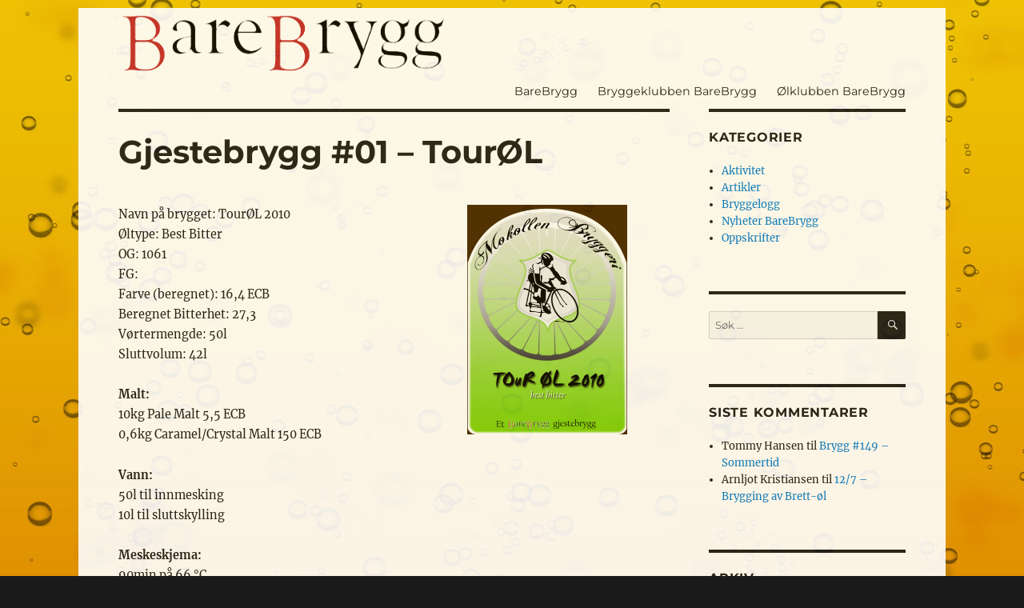

--- FILE ---
content_type: text/html; charset=UTF-8
request_url: http://www.barebrygg.no/barebrygg/2010/04/27/gjestebrygg-01-tourol/
body_size: 12174
content:
<!DOCTYPE html>
<html lang="nb-NO" class="no-js">
<head>
	<meta charset="UTF-8">
	<meta name="viewport" content="width=device-width, initial-scale=1">
	<link rel="profile" href="http://gmpg.org/xfn/11">
		<link rel="pingback" href="http://www.barebrygg.no/barebrygg/xmlrpc.php">
		<script>(function(html){html.className = html.className.replace(/\bno-js\b/,'js')})(document.documentElement);</script>
<title>Gjestebrygg #01 &#8211; TourØL &#8211; Bryggeklubben BareBrygg</title>
<meta name='robots' content='max-image-preview:large' />
	<style>img:is([sizes="auto" i], [sizes^="auto," i]) { contain-intrinsic-size: 3000px 1500px }</style>
	<!-- Jetpack Site Verification Tags -->
<meta name="google-site-verification" content="dTbipaWiwLQcSduAJkhgTwwWSM6f62E3g7u1jWg0Oac" />
<link rel='dns-prefetch' href='//stats.wp.com' />
<link rel='dns-prefetch' href='//v0.wordpress.com' />
<link rel="alternate" type="application/rss+xml" title="Bryggeklubben BareBrygg &raquo; strøm" href="http://www.barebrygg.no/barebrygg/feed/" />
<link rel="alternate" type="application/rss+xml" title="Bryggeklubben BareBrygg &raquo; kommentarstrøm" href="http://www.barebrygg.no/barebrygg/comments/feed/" />
<link rel="alternate" type="application/rss+xml" title="Bryggeklubben BareBrygg &raquo; Gjestebrygg #01 &#8211; TourØL kommentarstrøm" href="http://www.barebrygg.no/barebrygg/2010/04/27/gjestebrygg-01-tourol/feed/" />
<script>
window._wpemojiSettings = {"baseUrl":"https:\/\/s.w.org\/images\/core\/emoji\/16.0.1\/72x72\/","ext":".png","svgUrl":"https:\/\/s.w.org\/images\/core\/emoji\/16.0.1\/svg\/","svgExt":".svg","source":{"concatemoji":"http:\/\/www.barebrygg.no\/barebrygg\/wp-includes\/js\/wp-emoji-release.min.js?ver=6.8.3"}};
/*! This file is auto-generated */
!function(s,n){var o,i,e;function c(e){try{var t={supportTests:e,timestamp:(new Date).valueOf()};sessionStorage.setItem(o,JSON.stringify(t))}catch(e){}}function p(e,t,n){e.clearRect(0,0,e.canvas.width,e.canvas.height),e.fillText(t,0,0);var t=new Uint32Array(e.getImageData(0,0,e.canvas.width,e.canvas.height).data),a=(e.clearRect(0,0,e.canvas.width,e.canvas.height),e.fillText(n,0,0),new Uint32Array(e.getImageData(0,0,e.canvas.width,e.canvas.height).data));return t.every(function(e,t){return e===a[t]})}function u(e,t){e.clearRect(0,0,e.canvas.width,e.canvas.height),e.fillText(t,0,0);for(var n=e.getImageData(16,16,1,1),a=0;a<n.data.length;a++)if(0!==n.data[a])return!1;return!0}function f(e,t,n,a){switch(t){case"flag":return n(e,"\ud83c\udff3\ufe0f\u200d\u26a7\ufe0f","\ud83c\udff3\ufe0f\u200b\u26a7\ufe0f")?!1:!n(e,"\ud83c\udde8\ud83c\uddf6","\ud83c\udde8\u200b\ud83c\uddf6")&&!n(e,"\ud83c\udff4\udb40\udc67\udb40\udc62\udb40\udc65\udb40\udc6e\udb40\udc67\udb40\udc7f","\ud83c\udff4\u200b\udb40\udc67\u200b\udb40\udc62\u200b\udb40\udc65\u200b\udb40\udc6e\u200b\udb40\udc67\u200b\udb40\udc7f");case"emoji":return!a(e,"\ud83e\udedf")}return!1}function g(e,t,n,a){var r="undefined"!=typeof WorkerGlobalScope&&self instanceof WorkerGlobalScope?new OffscreenCanvas(300,150):s.createElement("canvas"),o=r.getContext("2d",{willReadFrequently:!0}),i=(o.textBaseline="top",o.font="600 32px Arial",{});return e.forEach(function(e){i[e]=t(o,e,n,a)}),i}function t(e){var t=s.createElement("script");t.src=e,t.defer=!0,s.head.appendChild(t)}"undefined"!=typeof Promise&&(o="wpEmojiSettingsSupports",i=["flag","emoji"],n.supports={everything:!0,everythingExceptFlag:!0},e=new Promise(function(e){s.addEventListener("DOMContentLoaded",e,{once:!0})}),new Promise(function(t){var n=function(){try{var e=JSON.parse(sessionStorage.getItem(o));if("object"==typeof e&&"number"==typeof e.timestamp&&(new Date).valueOf()<e.timestamp+604800&&"object"==typeof e.supportTests)return e.supportTests}catch(e){}return null}();if(!n){if("undefined"!=typeof Worker&&"undefined"!=typeof OffscreenCanvas&&"undefined"!=typeof URL&&URL.createObjectURL&&"undefined"!=typeof Blob)try{var e="postMessage("+g.toString()+"("+[JSON.stringify(i),f.toString(),p.toString(),u.toString()].join(",")+"));",a=new Blob([e],{type:"text/javascript"}),r=new Worker(URL.createObjectURL(a),{name:"wpTestEmojiSupports"});return void(r.onmessage=function(e){c(n=e.data),r.terminate(),t(n)})}catch(e){}c(n=g(i,f,p,u))}t(n)}).then(function(e){for(var t in e)n.supports[t]=e[t],n.supports.everything=n.supports.everything&&n.supports[t],"flag"!==t&&(n.supports.everythingExceptFlag=n.supports.everythingExceptFlag&&n.supports[t]);n.supports.everythingExceptFlag=n.supports.everythingExceptFlag&&!n.supports.flag,n.DOMReady=!1,n.readyCallback=function(){n.DOMReady=!0}}).then(function(){return e}).then(function(){var e;n.supports.everything||(n.readyCallback(),(e=n.source||{}).concatemoji?t(e.concatemoji):e.wpemoji&&e.twemoji&&(t(e.twemoji),t(e.wpemoji)))}))}((window,document),window._wpemojiSettings);
</script>
<link rel='stylesheet' id='twentysixteen-jetpack-css' href='http://www.barebrygg.no/barebrygg/wp-content/plugins/jetpack/modules/theme-tools/compat/twentysixteen.css?ver=15.1.1' media='all' />
<style id='wp-emoji-styles-inline-css'>

	img.wp-smiley, img.emoji {
		display: inline !important;
		border: none !important;
		box-shadow: none !important;
		height: 1em !important;
		width: 1em !important;
		margin: 0 0.07em !important;
		vertical-align: -0.1em !important;
		background: none !important;
		padding: 0 !important;
	}
</style>
<link rel='stylesheet' id='wp-block-library-css' href='http://www.barebrygg.no/barebrygg/wp-includes/css/dist/block-library/style.min.css?ver=6.8.3' media='all' />
<style id='wp-block-library-theme-inline-css'>
.wp-block-audio :where(figcaption){color:#555;font-size:13px;text-align:center}.is-dark-theme .wp-block-audio :where(figcaption){color:#ffffffa6}.wp-block-audio{margin:0 0 1em}.wp-block-code{border:1px solid #ccc;border-radius:4px;font-family:Menlo,Consolas,monaco,monospace;padding:.8em 1em}.wp-block-embed :where(figcaption){color:#555;font-size:13px;text-align:center}.is-dark-theme .wp-block-embed :where(figcaption){color:#ffffffa6}.wp-block-embed{margin:0 0 1em}.blocks-gallery-caption{color:#555;font-size:13px;text-align:center}.is-dark-theme .blocks-gallery-caption{color:#ffffffa6}:root :where(.wp-block-image figcaption){color:#555;font-size:13px;text-align:center}.is-dark-theme :root :where(.wp-block-image figcaption){color:#ffffffa6}.wp-block-image{margin:0 0 1em}.wp-block-pullquote{border-bottom:4px solid;border-top:4px solid;color:currentColor;margin-bottom:1.75em}.wp-block-pullquote cite,.wp-block-pullquote footer,.wp-block-pullquote__citation{color:currentColor;font-size:.8125em;font-style:normal;text-transform:uppercase}.wp-block-quote{border-left:.25em solid;margin:0 0 1.75em;padding-left:1em}.wp-block-quote cite,.wp-block-quote footer{color:currentColor;font-size:.8125em;font-style:normal;position:relative}.wp-block-quote:where(.has-text-align-right){border-left:none;border-right:.25em solid;padding-left:0;padding-right:1em}.wp-block-quote:where(.has-text-align-center){border:none;padding-left:0}.wp-block-quote.is-large,.wp-block-quote.is-style-large,.wp-block-quote:where(.is-style-plain){border:none}.wp-block-search .wp-block-search__label{font-weight:700}.wp-block-search__button{border:1px solid #ccc;padding:.375em .625em}:where(.wp-block-group.has-background){padding:1.25em 2.375em}.wp-block-separator.has-css-opacity{opacity:.4}.wp-block-separator{border:none;border-bottom:2px solid;margin-left:auto;margin-right:auto}.wp-block-separator.has-alpha-channel-opacity{opacity:1}.wp-block-separator:not(.is-style-wide):not(.is-style-dots){width:100px}.wp-block-separator.has-background:not(.is-style-dots){border-bottom:none;height:1px}.wp-block-separator.has-background:not(.is-style-wide):not(.is-style-dots){height:2px}.wp-block-table{margin:0 0 1em}.wp-block-table td,.wp-block-table th{word-break:normal}.wp-block-table :where(figcaption){color:#555;font-size:13px;text-align:center}.is-dark-theme .wp-block-table :where(figcaption){color:#ffffffa6}.wp-block-video :where(figcaption){color:#555;font-size:13px;text-align:center}.is-dark-theme .wp-block-video :where(figcaption){color:#ffffffa6}.wp-block-video{margin:0 0 1em}:root :where(.wp-block-template-part.has-background){margin-bottom:0;margin-top:0;padding:1.25em 2.375em}
</style>
<style id='classic-theme-styles-inline-css'>
/*! This file is auto-generated */
.wp-block-button__link{color:#fff;background-color:#32373c;border-radius:9999px;box-shadow:none;text-decoration:none;padding:calc(.667em + 2px) calc(1.333em + 2px);font-size:1.125em}.wp-block-file__button{background:#32373c;color:#fff;text-decoration:none}
</style>
<link rel='stylesheet' id='mediaelement-css' href='http://www.barebrygg.no/barebrygg/wp-includes/js/mediaelement/mediaelementplayer-legacy.min.css?ver=4.2.17' media='all' />
<link rel='stylesheet' id='wp-mediaelement-css' href='http://www.barebrygg.no/barebrygg/wp-includes/js/mediaelement/wp-mediaelement.min.css?ver=6.8.3' media='all' />
<style id='jetpack-sharing-buttons-style-inline-css'>
.jetpack-sharing-buttons__services-list{display:flex;flex-direction:row;flex-wrap:wrap;gap:0;list-style-type:none;margin:5px;padding:0}.jetpack-sharing-buttons__services-list.has-small-icon-size{font-size:12px}.jetpack-sharing-buttons__services-list.has-normal-icon-size{font-size:16px}.jetpack-sharing-buttons__services-list.has-large-icon-size{font-size:24px}.jetpack-sharing-buttons__services-list.has-huge-icon-size{font-size:36px}@media print{.jetpack-sharing-buttons__services-list{display:none!important}}.editor-styles-wrapper .wp-block-jetpack-sharing-buttons{gap:0;padding-inline-start:0}ul.jetpack-sharing-buttons__services-list.has-background{padding:1.25em 2.375em}
</style>
<style id='global-styles-inline-css'>
:root{--wp--preset--aspect-ratio--square: 1;--wp--preset--aspect-ratio--4-3: 4/3;--wp--preset--aspect-ratio--3-4: 3/4;--wp--preset--aspect-ratio--3-2: 3/2;--wp--preset--aspect-ratio--2-3: 2/3;--wp--preset--aspect-ratio--16-9: 16/9;--wp--preset--aspect-ratio--9-16: 9/16;--wp--preset--color--black: #000000;--wp--preset--color--cyan-bluish-gray: #abb8c3;--wp--preset--color--white: #fff;--wp--preset--color--pale-pink: #f78da7;--wp--preset--color--vivid-red: #cf2e2e;--wp--preset--color--luminous-vivid-orange: #ff6900;--wp--preset--color--luminous-vivid-amber: #fcb900;--wp--preset--color--light-green-cyan: #7bdcb5;--wp--preset--color--vivid-green-cyan: #00d084;--wp--preset--color--pale-cyan-blue: #8ed1fc;--wp--preset--color--vivid-cyan-blue: #0693e3;--wp--preset--color--vivid-purple: #9b51e0;--wp--preset--color--dark-gray: #1a1a1a;--wp--preset--color--medium-gray: #686868;--wp--preset--color--light-gray: #e5e5e5;--wp--preset--color--blue-gray: #4d545c;--wp--preset--color--bright-blue: #007acc;--wp--preset--color--light-blue: #9adffd;--wp--preset--color--dark-brown: #402b30;--wp--preset--color--medium-brown: #774e24;--wp--preset--color--dark-red: #640c1f;--wp--preset--color--bright-red: #ff675f;--wp--preset--color--yellow: #ffef8e;--wp--preset--gradient--vivid-cyan-blue-to-vivid-purple: linear-gradient(135deg,rgba(6,147,227,1) 0%,rgb(155,81,224) 100%);--wp--preset--gradient--light-green-cyan-to-vivid-green-cyan: linear-gradient(135deg,rgb(122,220,180) 0%,rgb(0,208,130) 100%);--wp--preset--gradient--luminous-vivid-amber-to-luminous-vivid-orange: linear-gradient(135deg,rgba(252,185,0,1) 0%,rgba(255,105,0,1) 100%);--wp--preset--gradient--luminous-vivid-orange-to-vivid-red: linear-gradient(135deg,rgba(255,105,0,1) 0%,rgb(207,46,46) 100%);--wp--preset--gradient--very-light-gray-to-cyan-bluish-gray: linear-gradient(135deg,rgb(238,238,238) 0%,rgb(169,184,195) 100%);--wp--preset--gradient--cool-to-warm-spectrum: linear-gradient(135deg,rgb(74,234,220) 0%,rgb(151,120,209) 20%,rgb(207,42,186) 40%,rgb(238,44,130) 60%,rgb(251,105,98) 80%,rgb(254,248,76) 100%);--wp--preset--gradient--blush-light-purple: linear-gradient(135deg,rgb(255,206,236) 0%,rgb(152,150,240) 100%);--wp--preset--gradient--blush-bordeaux: linear-gradient(135deg,rgb(254,205,165) 0%,rgb(254,45,45) 50%,rgb(107,0,62) 100%);--wp--preset--gradient--luminous-dusk: linear-gradient(135deg,rgb(255,203,112) 0%,rgb(199,81,192) 50%,rgb(65,88,208) 100%);--wp--preset--gradient--pale-ocean: linear-gradient(135deg,rgb(255,245,203) 0%,rgb(182,227,212) 50%,rgb(51,167,181) 100%);--wp--preset--gradient--electric-grass: linear-gradient(135deg,rgb(202,248,128) 0%,rgb(113,206,126) 100%);--wp--preset--gradient--midnight: linear-gradient(135deg,rgb(2,3,129) 0%,rgb(40,116,252) 100%);--wp--preset--font-size--small: 13px;--wp--preset--font-size--medium: 20px;--wp--preset--font-size--large: 36px;--wp--preset--font-size--x-large: 42px;--wp--preset--spacing--20: 0.44rem;--wp--preset--spacing--30: 0.67rem;--wp--preset--spacing--40: 1rem;--wp--preset--spacing--50: 1.5rem;--wp--preset--spacing--60: 2.25rem;--wp--preset--spacing--70: 3.38rem;--wp--preset--spacing--80: 5.06rem;--wp--preset--shadow--natural: 6px 6px 9px rgba(0, 0, 0, 0.2);--wp--preset--shadow--deep: 12px 12px 50px rgba(0, 0, 0, 0.4);--wp--preset--shadow--sharp: 6px 6px 0px rgba(0, 0, 0, 0.2);--wp--preset--shadow--outlined: 6px 6px 0px -3px rgba(255, 255, 255, 1), 6px 6px rgba(0, 0, 0, 1);--wp--preset--shadow--crisp: 6px 6px 0px rgba(0, 0, 0, 1);}:where(.is-layout-flex){gap: 0.5em;}:where(.is-layout-grid){gap: 0.5em;}body .is-layout-flex{display: flex;}.is-layout-flex{flex-wrap: wrap;align-items: center;}.is-layout-flex > :is(*, div){margin: 0;}body .is-layout-grid{display: grid;}.is-layout-grid > :is(*, div){margin: 0;}:where(.wp-block-columns.is-layout-flex){gap: 2em;}:where(.wp-block-columns.is-layout-grid){gap: 2em;}:where(.wp-block-post-template.is-layout-flex){gap: 1.25em;}:where(.wp-block-post-template.is-layout-grid){gap: 1.25em;}.has-black-color{color: var(--wp--preset--color--black) !important;}.has-cyan-bluish-gray-color{color: var(--wp--preset--color--cyan-bluish-gray) !important;}.has-white-color{color: var(--wp--preset--color--white) !important;}.has-pale-pink-color{color: var(--wp--preset--color--pale-pink) !important;}.has-vivid-red-color{color: var(--wp--preset--color--vivid-red) !important;}.has-luminous-vivid-orange-color{color: var(--wp--preset--color--luminous-vivid-orange) !important;}.has-luminous-vivid-amber-color{color: var(--wp--preset--color--luminous-vivid-amber) !important;}.has-light-green-cyan-color{color: var(--wp--preset--color--light-green-cyan) !important;}.has-vivid-green-cyan-color{color: var(--wp--preset--color--vivid-green-cyan) !important;}.has-pale-cyan-blue-color{color: var(--wp--preset--color--pale-cyan-blue) !important;}.has-vivid-cyan-blue-color{color: var(--wp--preset--color--vivid-cyan-blue) !important;}.has-vivid-purple-color{color: var(--wp--preset--color--vivid-purple) !important;}.has-black-background-color{background-color: var(--wp--preset--color--black) !important;}.has-cyan-bluish-gray-background-color{background-color: var(--wp--preset--color--cyan-bluish-gray) !important;}.has-white-background-color{background-color: var(--wp--preset--color--white) !important;}.has-pale-pink-background-color{background-color: var(--wp--preset--color--pale-pink) !important;}.has-vivid-red-background-color{background-color: var(--wp--preset--color--vivid-red) !important;}.has-luminous-vivid-orange-background-color{background-color: var(--wp--preset--color--luminous-vivid-orange) !important;}.has-luminous-vivid-amber-background-color{background-color: var(--wp--preset--color--luminous-vivid-amber) !important;}.has-light-green-cyan-background-color{background-color: var(--wp--preset--color--light-green-cyan) !important;}.has-vivid-green-cyan-background-color{background-color: var(--wp--preset--color--vivid-green-cyan) !important;}.has-pale-cyan-blue-background-color{background-color: var(--wp--preset--color--pale-cyan-blue) !important;}.has-vivid-cyan-blue-background-color{background-color: var(--wp--preset--color--vivid-cyan-blue) !important;}.has-vivid-purple-background-color{background-color: var(--wp--preset--color--vivid-purple) !important;}.has-black-border-color{border-color: var(--wp--preset--color--black) !important;}.has-cyan-bluish-gray-border-color{border-color: var(--wp--preset--color--cyan-bluish-gray) !important;}.has-white-border-color{border-color: var(--wp--preset--color--white) !important;}.has-pale-pink-border-color{border-color: var(--wp--preset--color--pale-pink) !important;}.has-vivid-red-border-color{border-color: var(--wp--preset--color--vivid-red) !important;}.has-luminous-vivid-orange-border-color{border-color: var(--wp--preset--color--luminous-vivid-orange) !important;}.has-luminous-vivid-amber-border-color{border-color: var(--wp--preset--color--luminous-vivid-amber) !important;}.has-light-green-cyan-border-color{border-color: var(--wp--preset--color--light-green-cyan) !important;}.has-vivid-green-cyan-border-color{border-color: var(--wp--preset--color--vivid-green-cyan) !important;}.has-pale-cyan-blue-border-color{border-color: var(--wp--preset--color--pale-cyan-blue) !important;}.has-vivid-cyan-blue-border-color{border-color: var(--wp--preset--color--vivid-cyan-blue) !important;}.has-vivid-purple-border-color{border-color: var(--wp--preset--color--vivid-purple) !important;}.has-vivid-cyan-blue-to-vivid-purple-gradient-background{background: var(--wp--preset--gradient--vivid-cyan-blue-to-vivid-purple) !important;}.has-light-green-cyan-to-vivid-green-cyan-gradient-background{background: var(--wp--preset--gradient--light-green-cyan-to-vivid-green-cyan) !important;}.has-luminous-vivid-amber-to-luminous-vivid-orange-gradient-background{background: var(--wp--preset--gradient--luminous-vivid-amber-to-luminous-vivid-orange) !important;}.has-luminous-vivid-orange-to-vivid-red-gradient-background{background: var(--wp--preset--gradient--luminous-vivid-orange-to-vivid-red) !important;}.has-very-light-gray-to-cyan-bluish-gray-gradient-background{background: var(--wp--preset--gradient--very-light-gray-to-cyan-bluish-gray) !important;}.has-cool-to-warm-spectrum-gradient-background{background: var(--wp--preset--gradient--cool-to-warm-spectrum) !important;}.has-blush-light-purple-gradient-background{background: var(--wp--preset--gradient--blush-light-purple) !important;}.has-blush-bordeaux-gradient-background{background: var(--wp--preset--gradient--blush-bordeaux) !important;}.has-luminous-dusk-gradient-background{background: var(--wp--preset--gradient--luminous-dusk) !important;}.has-pale-ocean-gradient-background{background: var(--wp--preset--gradient--pale-ocean) !important;}.has-electric-grass-gradient-background{background: var(--wp--preset--gradient--electric-grass) !important;}.has-midnight-gradient-background{background: var(--wp--preset--gradient--midnight) !important;}.has-small-font-size{font-size: var(--wp--preset--font-size--small) !important;}.has-medium-font-size{font-size: var(--wp--preset--font-size--medium) !important;}.has-large-font-size{font-size: var(--wp--preset--font-size--large) !important;}.has-x-large-font-size{font-size: var(--wp--preset--font-size--x-large) !important;}
:where(.wp-block-post-template.is-layout-flex){gap: 1.25em;}:where(.wp-block-post-template.is-layout-grid){gap: 1.25em;}
:where(.wp-block-columns.is-layout-flex){gap: 2em;}:where(.wp-block-columns.is-layout-grid){gap: 2em;}
:root :where(.wp-block-pullquote){font-size: 1.5em;line-height: 1.6;}
</style>
<link rel='stylesheet' id='parent-style-css' href='http://www.barebrygg.no/barebrygg/wp-content/themes/twentysixteen/style.css?ver=6.8.3' media='all' />
<link rel='stylesheet' id='twentysixteen-fonts-css' href='http://www.barebrygg.no/barebrygg/wp-content/themes/twentysixteen/fonts/merriweather-plus-montserrat-plus-inconsolata.css?ver=20230328' media='all' />
<link rel='stylesheet' id='genericons-css' href='http://www.barebrygg.no/barebrygg/wp-content/plugins/jetpack/_inc/genericons/genericons/genericons.css?ver=3.1' media='all' />
<link rel='stylesheet' id='twentysixteen-style-css' href='http://www.barebrygg.no/barebrygg/wp-content/themes/barebrygg-twentysixteen/style.css?ver=20250715' media='all' />
<link rel='stylesheet' id='twentysixteen-block-style-css' href='http://www.barebrygg.no/barebrygg/wp-content/themes/twentysixteen/css/blocks.css?ver=20240817' media='all' />
<!--[if lt IE 10]>
<link rel='stylesheet' id='twentysixteen-ie-css' href='http://www.barebrygg.no/barebrygg/wp-content/themes/twentysixteen/css/ie.css?ver=20170530' media='all' />
<![endif]-->
<!--[if lt IE 9]>
<link rel='stylesheet' id='twentysixteen-ie8-css' href='http://www.barebrygg.no/barebrygg/wp-content/themes/twentysixteen/css/ie8.css?ver=20170530' media='all' />
<![endif]-->
<!--[if lt IE 8]>
<link rel='stylesheet' id='twentysixteen-ie7-css' href='http://www.barebrygg.no/barebrygg/wp-content/themes/twentysixteen/css/ie7.css?ver=20170530' media='all' />
<![endif]-->
<!--[if lt IE 9]>
<script src="http://www.barebrygg.no/barebrygg/wp-content/themes/twentysixteen/js/html5.js?ver=3.7.3" id="twentysixteen-html5-js"></script>
<![endif]-->
<script src="http://www.barebrygg.no/barebrygg/wp-includes/js/jquery/jquery.min.js?ver=3.7.1" id="jquery-core-js"></script>
<script src="http://www.barebrygg.no/barebrygg/wp-includes/js/jquery/jquery-migrate.min.js?ver=3.4.1" id="jquery-migrate-js"></script>
<script id="twentysixteen-script-js-extra">
var screenReaderText = {"expand":"Utvid undermeny","collapse":"Sl\u00e5 sammen undermeny"};
</script>
<script src="http://www.barebrygg.no/barebrygg/wp-content/themes/twentysixteen/js/functions.js?ver=20230629" id="twentysixteen-script-js" defer data-wp-strategy="defer"></script>
<link rel="https://api.w.org/" href="http://www.barebrygg.no/barebrygg/wp-json/" /><link rel="alternate" title="JSON" type="application/json" href="http://www.barebrygg.no/barebrygg/wp-json/wp/v2/posts/56" /><link rel="EditURI" type="application/rsd+xml" title="RSD" href="http://www.barebrygg.no/barebrygg/xmlrpc.php?rsd" />
<meta name="generator" content="WordPress 6.8.3" />
<link rel="canonical" href="http://www.barebrygg.no/barebrygg/2010/04/27/gjestebrygg-01-tourol/" />
<link rel='shortlink' href='https://wp.me/p8OS6R-U' />
<link rel="alternate" title="oEmbed (JSON)" type="application/json+oembed" href="http://www.barebrygg.no/barebrygg/wp-json/oembed/1.0/embed?url=http%3A%2F%2Fwww.barebrygg.no%2Fbarebrygg%2F2010%2F04%2F27%2Fgjestebrygg-01-tourol%2F" />
<link rel="alternate" title="oEmbed (XML)" type="text/xml+oembed" href="http://www.barebrygg.no/barebrygg/wp-json/oembed/1.0/embed?url=http%3A%2F%2Fwww.barebrygg.no%2Fbarebrygg%2F2010%2F04%2F27%2Fgjestebrygg-01-tourol%2F&#038;format=xml" />
	<style>img#wpstats{display:none}</style>
		<style>.recentcomments a{display:inline !important;padding:0 !important;margin:0 !important;}</style>		<style type="text/css" id="twentysixteen-header-css">
		.site-branding {
			margin: 0 auto 0 0;
		}

		.site-branding .site-title,
		.site-description {
			clip-path: inset(50%);
			position: absolute;
		}
		</style>
		<style id="custom-background-css">
body.custom-background { background-image: url("http://www.barebrygg.no/barebrygg/wp-content/uploads/sites/7/2017/04/beer_bubbles.jpg"); background-position: left top; background-size: cover; background-repeat: no-repeat; background-attachment: fixed; }
</style>
	<link rel="icon" href="http://www.barebrygg.no/barebrygg/wp-content/uploads/sites/7/2017/03/nettstedikon-150x142.png" sizes="32x32" />
<link rel="icon" href="http://www.barebrygg.no/barebrygg/wp-content/uploads/sites/7/2017/03/nettstedikon.png" sizes="192x192" />
<link rel="apple-touch-icon" href="http://www.barebrygg.no/barebrygg/wp-content/uploads/sites/7/2017/03/nettstedikon.png" />
<meta name="msapplication-TileImage" content="http://www.barebrygg.no/barebrygg/wp-content/uploads/sites/7/2017/03/nettstedikon.png" />
</head>

<body class="wp-singular post-template-default single single-post postid-56 single-format-standard custom-background wp-embed-responsive wp-theme-twentysixteen wp-child-theme-barebrygg-twentysixteen custom-background-image group-blog">
<div id="page" class="site">
	<div class="site-inner">
		<a class="skip-link screen-reader-text" href="#content">Gå til innhold</a>

		<header id="masthead" class="site-header" role="banner">
											<div class="header-image">
					<a href="http://www.barebrygg.no/" rel="home">
						<img src="http://barebrygg.eder.no/barebrygg/wp-content/uploads/sites/7/2017/03/Logo-1200X100.png" srcset="http://www.barebrygg.no/barebrygg/wp-content/uploads/sites/7/2017/03/Logo-1200X100-300x25.png 300w, http://www.barebrygg.no/barebrygg/wp-content/uploads/sites/7/2017/03/Logo-1200X100-150x13.png 150w, http://www.barebrygg.no/barebrygg/wp-content/uploads/sites/7/2017/03/Logo-1200X100-768x64.png 768w, http://www.barebrygg.no/barebrygg/wp-content/uploads/sites/7/2017/03/Logo-1200X100-1024x85.png 1024w, http://www.barebrygg.no/barebrygg/wp-content/uploads/sites/7/2017/03/Logo-1200X100.png 1200w" sizes="(max-width: 709px) 85vw, (max-width: 909px) 81vw, (max-width: 1362px) 88vw, 1200px" width="1200" height="100" alt="Bryggeklubben BareBrygg">
					</a>
				</div><!-- .header-image -->
						<div class="site-header-main">
				<div class="site-branding">
					
											<p class="site-title"><a href="http://www.barebrygg.no/barebrygg/" rel="home">Bryggeklubben BareBrygg</a></p>
											<p class="site-description">BareBrygg- Bryggeklubben</p>
									</div><!-- .site-branding -->

									<button id="menu-toggle" class="menu-toggle">Meny</button>

					<div id="site-header-menu" class="site-header-menu">
													<nav id="site-navigation" class="main-navigation" role="navigation" aria-label="Hovedmeny">
								<div class="menu-main-menu-container"><ul id="menu-main-menu" class="primary-menu"><li id="menu-item-502" class="menu-item menu-item-type-custom menu-item-object-custom menu-item-502"><a href="/">BareBrygg</a></li>
<li id="menu-item-493" class="menu-item menu-item-type-custom menu-item-object-custom menu-item-493"><a href="/barebrygg/">Bryggeklubben BareBrygg</a></li>
<li id="menu-item-492" class="menu-item menu-item-type-custom menu-item-object-custom menu-item-492"><a href="/barebryggklubb/">Ølklubben BareBrygg</a></li>
</ul></div>							</nav><!-- .main-navigation -->
						
													<nav id="social-navigation" class="social-navigation" role="navigation" aria-label="Sosiale medier-meny">
								<div class="menu-sosiale-medier-meny-container"><ul id="menu-sosiale-medier-meny" class="social-links-menu"><li id="menu-item-525" class="menu-item menu-item-type-custom menu-item-object-custom menu-item-525"><a href="https://www.facebook.com/BareBrygg/"><span class="screen-reader-text">Facebook</span></a></li>
</ul></div>							</nav><!-- .social-navigation -->
											</div><!-- .site-header-menu -->
							</div><!-- .site-header-main -->

		</header><!-- .site-header -->

		<div id="content" class="site-content">

<div id="primary" class="content-area">
	<main id="main" class="site-main" role="main">
		<header class="page-header">
		<header>
		
<article id="post-56" class="post-56 post type-post status-publish format-standard has-post-thumbnail hentry category-oppskrifter">
	<header class="entry-header">
		
		<h2 class="entry-title"><a href="http://www.barebrygg.no/barebrygg/2010/04/27/gjestebrygg-01-tourol/" rel="bookmark">Gjestebrygg #01 &#8211; TourØL</a></h2>	</header><!-- .entry-header -->

	
	<div class="entry-content">
	
		<div class="post-thumbnail">
			<img width="800" height="1146" src="http://www.barebrygg.no/barebrygg/wp-content/uploads/sites/7/2010/04/mokollen bryggeri - tourl.jpg" class="attachment-post-thumbnail size-post-thumbnail wp-post-image" alt="Etikett - TourØL 2010" decoding="async" fetchpriority="high" srcset="http://www.barebrygg.no/barebrygg/wp-content/uploads/sites/7/2010/04/mokollen%20bryggeri%20-%20tourl.jpg 800w, http://www.barebrygg.no/barebrygg/wp-content/uploads/sites/7/2010/04/mokollen%20bryggeri%20-%20tourl-105x150.jpg 105w, http://www.barebrygg.no/barebrygg/wp-content/uploads/sites/7/2010/04/mokollen%20bryggeri%20-%20tourl-209x300.jpg 209w, http://www.barebrygg.no/barebrygg/wp-content/uploads/sites/7/2010/04/mokollen%20bryggeri%20-%20tourl-768x1100.jpg 768w, http://www.barebrygg.no/barebrygg/wp-content/uploads/sites/7/2010/04/mokollen%20bryggeri%20-%20tourl-715x1024.jpg 715w" sizes="(max-width: 709px) 85vw, (max-width: 909px) 67vw, (max-width: 984px) 60vw, (max-width: 1362px) 62vw, 840px" />	</div><!-- .post-thumbnail -->

	
		<p>Navn på brygget: TourØL 2010<br />
Øltype: Best Bitter<br />
OG: 1061<br />
FG:<br />
Farve (beregnet): 16,4 ECB<br />
Beregnet Bitterhet: 27,3<br />
Vørtermengde: 50l<br />
Sluttvolum: 42l</p>
<p><strong>Malt:<br />
</strong>10kg Pale Malt 5,5 ECB<br />
0,6kg Caramel/Crystal Malt 150 ECB</p>
<p><strong>Vann:<br />
</strong>50l til innmesking<br />
10l til sluttskylling</p>
<p><strong>Meskeskjema:<br />
</strong>90min på 66 °C</p>
<p><strong>Humle:<br />
</strong>65g Challenger Pellets 5,6%AA &#8211; 90 min<br />
25g Fuggles Blomst 4,2%AA &#8211; 90 min<br />
25g Fuggles Blomst 4,2%AA &#8211; 10 min</p>
<p><strong>Koketid:<br />
</strong>90 min</p>
<p><strong>Gjær:<br />
</strong>2 pkg Wyeast #1098 British Ale</p>
<p><strong>Gjæringstemperatur og tid:<br />
</strong>Primærgjæring: 17 dager på ca 20 °C</p>
<p>&nbsp;</p>
		</div><!-- .entry-content -->

	<footer class="entry-footer">
		<span class="byline"><img alt='' src='https://secure.gravatar.com/avatar/1df6bd95fc9d2bbeab4cd50a0297cd6368a999875a6b23efeeacc8fa985e643c?s=49&#038;d=mm&#038;r=r' srcset='https://secure.gravatar.com/avatar/1df6bd95fc9d2bbeab4cd50a0297cd6368a999875a6b23efeeacc8fa985e643c?s=98&#038;d=mm&#038;r=r 2x' class='avatar avatar-49 photo' height='49' width='49' decoding='async'/><span class="screen-reader-text">Forfatter </span><span class="author vcard"><a class="url fn n" href="http://www.barebrygg.no/barebrygg/author/admin/">BareBrygg</a></span></span><span class="posted-on"><span class="screen-reader-text">Publisert </span><a href="http://www.barebrygg.no/barebrygg/2010/04/27/gjestebrygg-01-tourol/" rel="bookmark"><time class="entry-date published" datetime="2010-04-27T20:35:00+02:00">27. april 2010</time><time class="updated" datetime="2017-03-20T11:06:25+01:00">20. mars 2017</time></a></span><span class="cat-links"><span class="screen-reader-text">Kategorier </span><a href="http://www.barebrygg.no/barebrygg/category/oppskrifter/" rel="category tag">Oppskrifter</a></span>
			</footer><!-- .entry-footer -->
</article><!-- #post-## -->

<div id="comments" class="comments-area">

	
	
		<div id="respond" class="comment-respond">
		<h2 id="reply-title" class="comment-reply-title">Legg igjen en kommentar <small><a rel="nofollow" id="cancel-comment-reply-link" href="/barebrygg/2010/04/27/gjestebrygg-01-tourol/#respond" style="display:none;">Avbryt svar</a></small></h2><form action="http://www.barebrygg.no/barebrygg/wp-comments-post.php" method="post" id="commentform" class="comment-form"><p class="comment-notes"><span id="email-notes">Din e-postadresse vil ikke bli publisert.</span> <span class="required-field-message">Obligatoriske felt er merket med <span class="required">*</span></span></p><p class="comment-form-comment"><label for="comment">Kommentar <span class="required">*</span></label> <textarea id="comment" name="comment" cols="45" rows="8" maxlength="65525" required></textarea></p><p class="comment-form-author"><label for="author">Navn <span class="required">*</span></label> <input id="author" name="author" type="text" value="" size="30" maxlength="245" autocomplete="name" required /></p>
<p class="comment-form-email"><label for="email">E-post <span class="required">*</span></label> <input id="email" name="email" type="email" value="" size="30" maxlength="100" aria-describedby="email-notes" autocomplete="email" required /></p>
<p class="comment-form-url"><label for="url">Nettsted</label> <input id="url" name="url" type="url" value="" size="30" maxlength="200" autocomplete="url" /></p>
<p class="form-submit"><input name="submit" type="submit" id="submit" class="submit" value="Publiser kommentar" /> <input type='hidden' name='comment_post_ID' value='56' id='comment_post_ID' />
<input type='hidden' name='comment_parent' id='comment_parent' value='0' />
</p><p style="display: none;"><input type="hidden" id="akismet_comment_nonce" name="akismet_comment_nonce" value="d5304b8c15" /></p><p style="display: none !important;" class="akismet-fields-container" data-prefix="ak_"><label>&#916;<textarea name="ak_hp_textarea" cols="45" rows="8" maxlength="100"></textarea></label><input type="hidden" id="ak_js_1" name="ak_js" value="142"/><script>document.getElementById( "ak_js_1" ).setAttribute( "value", ( new Date() ).getTime() );</script></p></form>	</div><!-- #respond -->
	<p class="akismet_comment_form_privacy_notice">This site uses Akismet to reduce spam. <a href="https://akismet.com/privacy/" target="_blank" rel="nofollow noopener">Learn how your comment data is processed.</a></p>
</div><!-- .comments-area -->

	<nav class="navigation post-navigation" aria-label="Innlegg">
		<h2 class="screen-reader-text">Innleggsnavigasjon</h2>
		<div class="nav-links"><div class="nav-previous"><a href="http://www.barebrygg.no/barebrygg/2010/03/21/brygg-11-bitter/" rel="prev"><span class="meta-nav" aria-hidden="true">Tidligere</span> <span class="screen-reader-text">Forrige innlegg:</span> <span class="post-title">Brygg #11 &#8211; Solgløtt &#8211; Bitter</span></a></div><div class="nav-next"><a href="http://www.barebrygg.no/barebrygg/2010/04/27/gjestebrygg-01-touol2010/" rel="next"><span class="meta-nav" aria-hidden="true">Neste</span> <span class="screen-reader-text">Neste innlegg:</span> <span class="post-title">Gjestebrygg #01 &#8211; TourØL 2010</span></a></div></div>
	</nav>
	</main><!-- .site-main -->

	
</div><!-- .content-area -->


	<aside id="secondary" class="sidebar widget-area">
		<section id="categories-2" class="widget widget_categories"><h2 class="widget-title">Kategorier</h2><nav aria-label="Kategorier">
			<ul>
					<li class="cat-item cat-item-32"><a href="http://www.barebrygg.no/barebrygg/category/aktivitet/">Aktivitet</a>
</li>
	<li class="cat-item cat-item-6"><a href="http://www.barebrygg.no/barebrygg/category/artikler/">Artikler</a>
</li>
	<li class="cat-item cat-item-11"><a href="http://www.barebrygg.no/barebrygg/category/bryggelogg/">Bryggelogg</a>
</li>
	<li class="cat-item cat-item-9"><a href="http://www.barebrygg.no/barebrygg/category/nyheter/">Nyheter BareBrygg</a>
</li>
	<li class="cat-item cat-item-7"><a href="http://www.barebrygg.no/barebrygg/category/oppskrifter/">Oppskrifter</a>
</li>
			</ul>

			</nav></section><section id="search-2" class="widget widget_search">
<form role="search" method="get" class="search-form" action="http://www.barebrygg.no/barebrygg/">
	<label>
		<span class="screen-reader-text">
			Søk etter:		</span>
		<input type="search" class="search-field" placeholder="Søk &hellip;" value="" name="s" />
	</label>
	<button type="submit" class="search-submit"><span class="screen-reader-text">
		Søk	</span></button>
</form>
</section><section id="recent-comments-2" class="widget widget_recent_comments"><h2 class="widget-title">Siste kommentarer</h2><nav aria-label="Siste kommentarer"><ul id="recentcomments"><li class="recentcomments"><span class="comment-author-link">Tommy Hansen</span> til <a href="http://www.barebrygg.no/barebrygg/2017/08/26/brygg-149-sommertid/#comment-61">Brygg #149 &#8211; Sommertid</a></li><li class="recentcomments"><span class="comment-author-link">Arnljot Kristiansen</span> til <a href="http://www.barebrygg.no/barebrygg/2017/07/14/127-brygging-av-brettanomyces-ol/#comment-21">12/7 &#8211; Brygging av Brett-øl</a></li></ul></nav></section><section id="archives-2" class="widget widget_archive"><h2 class="widget-title">Arkiv</h2>		<label class="screen-reader-text" for="archives-dropdown-2">Arkiv</label>
		<select id="archives-dropdown-2" name="archive-dropdown">
			
			<option value="">Velg måned</option>
				<option value='http://www.barebrygg.no/barebrygg/2025/10/'> oktober 2025 </option>
	<option value='http://www.barebrygg.no/barebrygg/2025/04/'> april 2025 </option>
	<option value='http://www.barebrygg.no/barebrygg/2025/03/'> mars 2025 </option>
	<option value='http://www.barebrygg.no/barebrygg/2025/02/'> februar 2025 </option>
	<option value='http://www.barebrygg.no/barebrygg/2024/11/'> november 2024 </option>
	<option value='http://www.barebrygg.no/barebrygg/2024/04/'> april 2024 </option>
	<option value='http://www.barebrygg.no/barebrygg/2024/03/'> mars 2024 </option>
	<option value='http://www.barebrygg.no/barebrygg/2024/02/'> februar 2024 </option>
	<option value='http://www.barebrygg.no/barebrygg/2023/12/'> desember 2023 </option>
	<option value='http://www.barebrygg.no/barebrygg/2023/11/'> november 2023 </option>
	<option value='http://www.barebrygg.no/barebrygg/2023/10/'> oktober 2023 </option>
	<option value='http://www.barebrygg.no/barebrygg/2023/08/'> august 2023 </option>
	<option value='http://www.barebrygg.no/barebrygg/2022/12/'> desember 2022 </option>
	<option value='http://www.barebrygg.no/barebrygg/2022/11/'> november 2022 </option>
	<option value='http://www.barebrygg.no/barebrygg/2022/10/'> oktober 2022 </option>
	<option value='http://www.barebrygg.no/barebrygg/2022/09/'> september 2022 </option>
	<option value='http://www.barebrygg.no/barebrygg/2022/06/'> juni 2022 </option>
	<option value='http://www.barebrygg.no/barebrygg/2022/04/'> april 2022 </option>
	<option value='http://www.barebrygg.no/barebrygg/2022/03/'> mars 2022 </option>
	<option value='http://www.barebrygg.no/barebrygg/2022/02/'> februar 2022 </option>
	<option value='http://www.barebrygg.no/barebrygg/2021/12/'> desember 2021 </option>
	<option value='http://www.barebrygg.no/barebrygg/2021/10/'> oktober 2021 </option>
	<option value='http://www.barebrygg.no/barebrygg/2021/09/'> september 2021 </option>
	<option value='http://www.barebrygg.no/barebrygg/2021/08/'> august 2021 </option>
	<option value='http://www.barebrygg.no/barebrygg/2021/05/'> mai 2021 </option>
	<option value='http://www.barebrygg.no/barebrygg/2021/01/'> januar 2021 </option>
	<option value='http://www.barebrygg.no/barebrygg/2020/06/'> juni 2020 </option>
	<option value='http://www.barebrygg.no/barebrygg/2020/04/'> april 2020 </option>
	<option value='http://www.barebrygg.no/barebrygg/2020/03/'> mars 2020 </option>
	<option value='http://www.barebrygg.no/barebrygg/2020/02/'> februar 2020 </option>
	<option value='http://www.barebrygg.no/barebrygg/2020/01/'> januar 2020 </option>
	<option value='http://www.barebrygg.no/barebrygg/2019/12/'> desember 2019 </option>
	<option value='http://www.barebrygg.no/barebrygg/2019/11/'> november 2019 </option>
	<option value='http://www.barebrygg.no/barebrygg/2019/08/'> august 2019 </option>
	<option value='http://www.barebrygg.no/barebrygg/2019/06/'> juni 2019 </option>
	<option value='http://www.barebrygg.no/barebrygg/2019/05/'> mai 2019 </option>
	<option value='http://www.barebrygg.no/barebrygg/2019/04/'> april 2019 </option>
	<option value='http://www.barebrygg.no/barebrygg/2019/03/'> mars 2019 </option>
	<option value='http://www.barebrygg.no/barebrygg/2019/01/'> januar 2019 </option>
	<option value='http://www.barebrygg.no/barebrygg/2018/11/'> november 2018 </option>
	<option value='http://www.barebrygg.no/barebrygg/2018/10/'> oktober 2018 </option>
	<option value='http://www.barebrygg.no/barebrygg/2018/09/'> september 2018 </option>
	<option value='http://www.barebrygg.no/barebrygg/2018/06/'> juni 2018 </option>
	<option value='http://www.barebrygg.no/barebrygg/2018/04/'> april 2018 </option>
	<option value='http://www.barebrygg.no/barebrygg/2018/03/'> mars 2018 </option>
	<option value='http://www.barebrygg.no/barebrygg/2018/01/'> januar 2018 </option>
	<option value='http://www.barebrygg.no/barebrygg/2017/12/'> desember 2017 </option>
	<option value='http://www.barebrygg.no/barebrygg/2017/11/'> november 2017 </option>
	<option value='http://www.barebrygg.no/barebrygg/2017/10/'> oktober 2017 </option>
	<option value='http://www.barebrygg.no/barebrygg/2017/09/'> september 2017 </option>
	<option value='http://www.barebrygg.no/barebrygg/2017/08/'> august 2017 </option>
	<option value='http://www.barebrygg.no/barebrygg/2017/07/'> juli 2017 </option>
	<option value='http://www.barebrygg.no/barebrygg/2017/06/'> juni 2017 </option>
	<option value='http://www.barebrygg.no/barebrygg/2017/05/'> mai 2017 </option>
	<option value='http://www.barebrygg.no/barebrygg/2017/04/'> april 2017 </option>
	<option value='http://www.barebrygg.no/barebrygg/2017/03/'> mars 2017 </option>
	<option value='http://www.barebrygg.no/barebrygg/2017/02/'> februar 2017 </option>
	<option value='http://www.barebrygg.no/barebrygg/2017/01/'> januar 2017 </option>
	<option value='http://www.barebrygg.no/barebrygg/2016/12/'> desember 2016 </option>
	<option value='http://www.barebrygg.no/barebrygg/2016/10/'> oktober 2016 </option>
	<option value='http://www.barebrygg.no/barebrygg/2016/01/'> januar 2016 </option>
	<option value='http://www.barebrygg.no/barebrygg/2015/12/'> desember 2015 </option>
	<option value='http://www.barebrygg.no/barebrygg/2015/11/'> november 2015 </option>
	<option value='http://www.barebrygg.no/barebrygg/2015/10/'> oktober 2015 </option>
	<option value='http://www.barebrygg.no/barebrygg/2015/06/'> juni 2015 </option>
	<option value='http://www.barebrygg.no/barebrygg/2015/05/'> mai 2015 </option>
	<option value='http://www.barebrygg.no/barebrygg/2015/01/'> januar 2015 </option>
	<option value='http://www.barebrygg.no/barebrygg/2014/04/'> april 2014 </option>
	<option value='http://www.barebrygg.no/barebrygg/2014/02/'> februar 2014 </option>
	<option value='http://www.barebrygg.no/barebrygg/2013/11/'> november 2013 </option>
	<option value='http://www.barebrygg.no/barebrygg/2013/10/'> oktober 2013 </option>
	<option value='http://www.barebrygg.no/barebrygg/2013/09/'> september 2013 </option>
	<option value='http://www.barebrygg.no/barebrygg/2013/08/'> august 2013 </option>
	<option value='http://www.barebrygg.no/barebrygg/2013/06/'> juni 2013 </option>
	<option value='http://www.barebrygg.no/barebrygg/2013/05/'> mai 2013 </option>
	<option value='http://www.barebrygg.no/barebrygg/2013/04/'> april 2013 </option>
	<option value='http://www.barebrygg.no/barebrygg/2013/03/'> mars 2013 </option>
	<option value='http://www.barebrygg.no/barebrygg/2012/12/'> desember 2012 </option>
	<option value='http://www.barebrygg.no/barebrygg/2012/11/'> november 2012 </option>
	<option value='http://www.barebrygg.no/barebrygg/2012/10/'> oktober 2012 </option>
	<option value='http://www.barebrygg.no/barebrygg/2012/09/'> september 2012 </option>
	<option value='http://www.barebrygg.no/barebrygg/2012/07/'> juli 2012 </option>
	<option value='http://www.barebrygg.no/barebrygg/2012/06/'> juni 2012 </option>
	<option value='http://www.barebrygg.no/barebrygg/2012/03/'> mars 2012 </option>
	<option value='http://www.barebrygg.no/barebrygg/2011/10/'> oktober 2011 </option>
	<option value='http://www.barebrygg.no/barebrygg/2011/06/'> juni 2011 </option>
	<option value='http://www.barebrygg.no/barebrygg/2011/05/'> mai 2011 </option>
	<option value='http://www.barebrygg.no/barebrygg/2011/03/'> mars 2011 </option>
	<option value='http://www.barebrygg.no/barebrygg/2011/02/'> februar 2011 </option>
	<option value='http://www.barebrygg.no/barebrygg/2011/01/'> januar 2011 </option>
	<option value='http://www.barebrygg.no/barebrygg/2010/11/'> november 2010 </option>
	<option value='http://www.barebrygg.no/barebrygg/2010/10/'> oktober 2010 </option>
	<option value='http://www.barebrygg.no/barebrygg/2010/09/'> september 2010 </option>
	<option value='http://www.barebrygg.no/barebrygg/2010/08/'> august 2010 </option>
	<option value='http://www.barebrygg.no/barebrygg/2010/06/'> juni 2010 </option>
	<option value='http://www.barebrygg.no/barebrygg/2010/05/'> mai 2010 </option>
	<option value='http://www.barebrygg.no/barebrygg/2010/04/'> april 2010 </option>
	<option value='http://www.barebrygg.no/barebrygg/2010/03/'> mars 2010 </option>
	<option value='http://www.barebrygg.no/barebrygg/2010/02/'> februar 2010 </option>
	<option value='http://www.barebrygg.no/barebrygg/2009/11/'> november 2009 </option>
	<option value='http://www.barebrygg.no/barebrygg/2009/10/'> oktober 2009 </option>
	<option value='http://www.barebrygg.no/barebrygg/2009/06/'> juni 2009 </option>

		</select>

			<script>
(function() {
	var dropdown = document.getElementById( "archives-dropdown-2" );
	function onSelectChange() {
		if ( dropdown.options[ dropdown.selectedIndex ].value !== '' ) {
			document.location.href = this.options[ this.selectedIndex ].value;
		}
	}
	dropdown.onchange = onSelectChange;
})();
</script>
</section><section id="text-2" class="widget widget_text"><h2 class="widget-title">Siste poster fra Facebook</h2>			<div class="textwidget">[fts_facebook type=page id=BareBrygg posts=2 height=100%px posts_displayed=page_only]</div>
		</section>	</aside><!-- .sidebar .widget-area -->

		</div><!-- .site-content -->

		<footer id="colophon" class="site-footer">
							<nav class="main-navigation" aria-label="Hovedmeny i bunntekst">
					<div class="menu-main-menu-container"><ul id="menu-main-menu-1" class="primary-menu"><li class="menu-item menu-item-type-custom menu-item-object-custom menu-item-502"><a href="/">BareBrygg</a></li>
<li class="menu-item menu-item-type-custom menu-item-object-custom menu-item-493"><a href="/barebrygg/">Bryggeklubben BareBrygg</a></li>
<li class="menu-item menu-item-type-custom menu-item-object-custom menu-item-492"><a href="/barebryggklubb/">Ølklubben BareBrygg</a></li>
</ul></div>				</nav><!-- .main-navigation -->
			
							<nav class="social-navigation" aria-label="Sosiale medier-meny i bunntekst">
					<div class="menu-sosiale-medier-meny-container"><ul id="menu-sosiale-medier-meny-1" class="social-links-menu"><li class="menu-item menu-item-type-custom menu-item-object-custom menu-item-525"><a href="https://www.facebook.com/BareBrygg/"><span class="screen-reader-text">Facebook</span></a></li>
</ul></div>				</nav><!-- .social-navigation -->
			
			<div class="site-info">
								<span class="site-title"><a href="http://www.barebrygg.no/barebrygg/" rel="home">Bryggeklubben BareBrygg</a></span>
								<a href="https://wordpress.org/" class="imprint">
					Drevet av WordPress				</a>
			</div><!-- .site-info -->
		</footer><!-- .site-footer -->
	</div><!-- .site-inner -->
</div><!-- .site -->

<script type="speculationrules">
{"prefetch":[{"source":"document","where":{"and":[{"href_matches":"\/barebrygg\/*"},{"not":{"href_matches":["\/barebrygg\/wp-*.php","\/barebrygg\/wp-admin\/*","\/barebrygg\/wp-content\/uploads\/sites\/7\/*","\/barebrygg\/wp-content\/*","\/barebrygg\/wp-content\/plugins\/*","\/barebrygg\/wp-content\/themes\/barebrygg-twentysixteen\/*","\/barebrygg\/wp-content\/themes\/twentysixteen\/*","\/barebrygg\/*\\?(.+)"]}},{"not":{"selector_matches":"a[rel~=\"nofollow\"]"}},{"not":{"selector_matches":".no-prefetch, .no-prefetch a"}}]},"eagerness":"conservative"}]}
</script>
<script src="http://www.barebrygg.no/barebrygg/wp-includes/js/comment-reply.min.js?ver=6.8.3" id="comment-reply-js" async data-wp-strategy="async"></script>
<script id="jetpack-stats-js-before">
_stq = window._stq || [];
_stq.push([ "view", JSON.parse("{\"v\":\"ext\",\"blog\":\"130335089\",\"post\":\"56\",\"tz\":\"1\",\"srv\":\"www.barebrygg.no\",\"j\":\"1:15.1.1\"}") ]);
_stq.push([ "clickTrackerInit", "130335089", "56" ]);
</script>
<script src="https://stats.wp.com/e-202545.js" id="jetpack-stats-js" defer data-wp-strategy="defer"></script>
<script defer src="http://www.barebrygg.no/barebrygg/wp-content/plugins/akismet/_inc/akismet-frontend.js?ver=1752606814" id="akismet-frontend-js"></script>
</body>
</html>


--- FILE ---
content_type: text/css
request_url: http://www.barebrygg.no/barebrygg/wp-content/themes/barebrygg-twentysixteen/style.css?ver=20250715
body_size: 1478
content:
/*
Theme Name:   Barebrygg Twenty Sixteen Child
Theme URI:    http://example.com/twenty-sixteen-child
Description:  Barebrygg Twenty Sixteen Child Theme
Author:       Fredrik Eder
Author URI:   http://example.com
Template:     twentysixteen
Version:      1.0.0
License:      GNU General Public License v2 or later
License URI:  http://www.gnu.org/licenses/gpl-2.0.html
Tags:         one-column, two-columns, right-sidebar, accessibility-ready, custom-background, custom-colors, custom-header, custom-menu, editor-style, featured-images, flexible-header, microformats, post-formats, rtl-language-support, sticky-post, threaded-comments, translation-ready, blog
Text Domain:  barebrygg-twenty-Sixteen-child
*/

.site-info {display: none;}
.fts-powered-by-text-popup a.fts-powered-by-text {display: none!important;}
.fts-jal-fb-header {display: none;}

.site {
    opacity: 0.9;
}

.site-main {
	margin-bottom: 1em;
}

.post-navigation .post-title {
	font-size: 1.2rem;
}

body, button, input, select, textarea {
        font-size: 0.9rem;
}
.comments-title, .comment-reply-title {
	font-size: 0.9rem;
}

.entry-content a, .entry-summary a, .taxonomy-description a, .logged-in-as a, .comment-content a, .pingback .comment-body > a, .textwidget a, .entry-footer a:hover, .site-info a:hover {
    box-shadow: 0 0 0 0 currentColor;
}

.post-meta {
	font-variant: small-caps;
}
.post-meta-key {
	font-weight: bold;
	font-size: 100%;
}

/**
 * 14.1 - >= 300px
 */

@media screen and (min-width: 300px) {
	.site-header{
		padding: 0.25em 4.5455%;
	}

	.post-thumbnail {
		display: none;
	}
	#gridcontainer{
        padding: 10px 0px;
		margin: 0 7.6923%;
		float: left;
    }
	#gridcontainer .griditem{
        float:  left;
        width:  190px;
		height: 280px;
        padding: 0px 10px 10px 0px
    }
	#gridcontainer .postimage{
        margin: 0 0 0 0; ;
    }
}


/**
 * 14.1 - >= 710px
 */

@media screen and (min-width: 44.375em) {
	.site-header{
		margin-left: 1.3125em;
	}
	.site-header-menu, .header-image {
		margin-top: 0em;
		margin-bottom: 0em;
	}
	.site-main {
		margin-bottom: 1em;
	}
	#gridcontainer{
        width: 70%;
    }
	#gridcontainer .griditem{
    }
	#gridcontainer .postimage{
    }
	.post-thumbnail {
		display: block;
		margin: 0 7.6923% 1.25em 1.25em;
		float: right;
		width: 200px;
		height: 288px;
	}

}

/**
 * 14.2 - >= 783px
 */

@media screen and (min-width: 48.9375em) {
	#gridcontainer{
		margin-right: 23.0769%;
	}
	.site {
	    margin: 10px 7.6923%;
	}

}

/**
 * 14.3 - >= 910px
 */

@media screen and (min-width: 56.875em) {
	.site-header{
		margin-left: 0.0em;
	}
    #gridcontainer{
        width: 100%;
		padding: 0;
		margin: 0;
    }
	#gridcontainer .griditem{
    }
	.post-navigation div + div{
		border-top: none;
		border-bottom: none;
	}
	.post-navigation {
		border-top: 4px solid #1a1a1a;
		border-bottom: none;
		width:  100%;
	}
	.nav-previous {
		width:  50%;
		float: left;
	}
	.nav-next {
		width:  50%;
		float: right;
		text-align: right;
	}

}

/**
 * 14.4 - >= 985px
 */

@media screen and (min-width: 61.5625em) {
	body:not(.search-results) article:not(.type-page) .entry-content {
		float: none;
		width: initial;
		margin-top: 2.1538461538em;
	}
	body:not(.search-results) article:not(.type-page) .entry-footer {
		float: none;
		margin-top: 2.1538461538em;
		width: 100%;
	}
	body:not(.search-results) article:not(.type-page) .entry-footer .avatar {
		display: inherit;
		height: auto;
		margin: -0.1538461538em 0.5384615385em 0 0;
		width: 21px;
	}
	.single .byline, .full-size-link, body:not(.search-results).group-blog .byline, body:not(.search-results) .entry-format, body:not(.search-results) .cat-links, body:not(.search-results) .tags-links, body:not(.search-results) article:not(.sticky) .posted-on, body:not(.search-results) article:not(.type-page) .comments-link, body:not(.search-results) article:not(.type-page) .entry-footer .edit-link {
		display: inline;
		margin-bottom: 0.5384615385em;
	}
	body:not(.search-results) article:not(.type-page) .entry-footer > span:not(:last-child):after {
		content: "\002f";
		display: inline-block;
		opacity: 0.7;
		padding: 0 0.538461538em;
	}
}


/**
 * 14.5 - >= 1200px
 */

@media screen and (min-width: 75em) {
	
}
